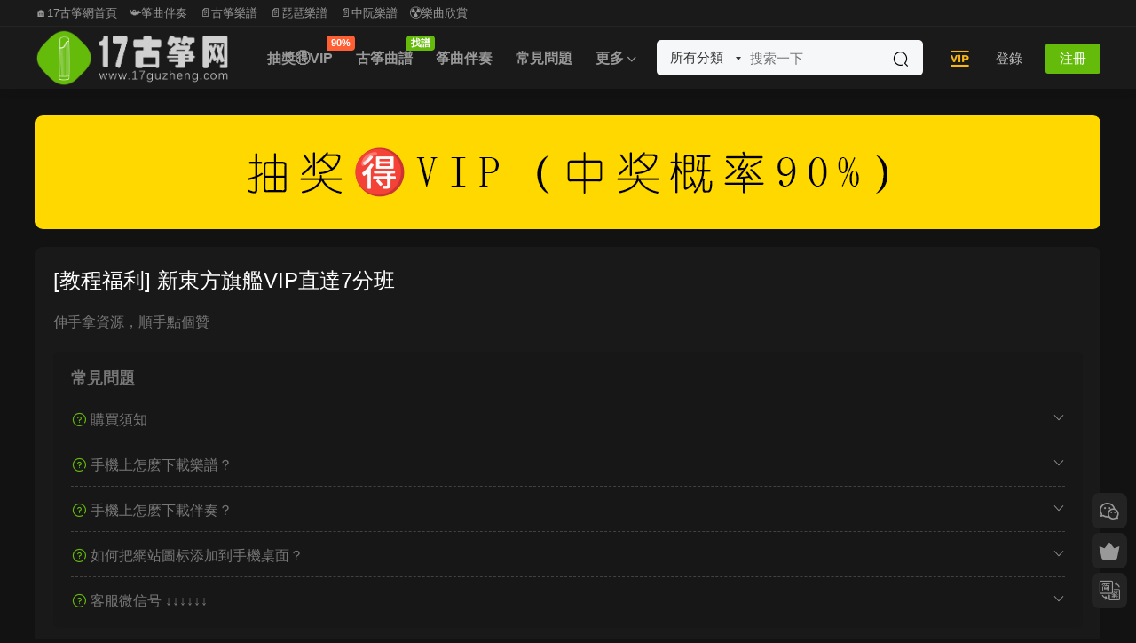

--- FILE ---
content_type: text/html; charset=UTF-8
request_url: https://17guzheng.com/10222.html
body_size: 8762
content:
<!DOCTYPE HTML>
<html lang="zh-CN">
<head>
  <meta charset="UTF-8">
  <meta http-equiv="X-UA-Compatible" content="IE=edge,chrome=1">
  <meta name="viewport" content="width=device-width,minimum-scale=1.0,maximum-scale=1.0,user-scalable=no"/>
  <meta name="apple-mobile-web-app-title" content="17古筝网">
  <meta http-equiv="Cache-Control" content="no-siteapp">
    <title>[教程福利] 新东方旗舰VIP直达7分班</title>
  <meta name="keywords" content="资源搜聚">
  <meta name="description" content="伸手拿资源，顺手点个赞">
    <link rel="shortcut icon" href="https://oss.17guzheng.com/wp-content/uploads/2022/05/10230749271.png">
  <meta name='robots' content='max-image-preview:large' />
<link rel='dns-prefetch' href='//g.alicdn.com' />
<link rel='dns-prefetch' href='//cdn.staticfile.net' />
<link rel='dns-prefetch' href='//s.w.org' />
<link rel='stylesheet' id='smartideo_css-css'  href='https://17guzheng.com/wp-content/plugins/smartideo/static/smartideo.css?ver=2.8.1' type='text/css' media='screen' />
<link rel='stylesheet' id='mycred-front-css'  href='https://17guzheng.com/wp-content/plugins/mycred/assets/css/mycred-front.css?ver=2.9.7' type='text/css' media='all' />
<link rel='stylesheet' id='mycred-social-share-icons-css'  href='https://17guzheng.com/wp-content/plugins/mycred/assets/css/mycred-social-icons.css?ver=2.9.7' type='text/css' media='all' />
<link rel='stylesheet' id='mycred-social-share-style-css'  href='https://17guzheng.com/wp-content/plugins/mycred/assets/css/mycred-social-share.css?ver=2.9.7' type='text/css' media='all' />
<link rel='stylesheet' id='erphpdown.vod.player-css'  href='//g.alicdn.com/de/prismplayer/2.13.2/skins/default/aliplayer-min.css?ver=2.0' type='text/css' media='screen' />
<link rel='stylesheet' id='erphpdown.vod-css'  href='https://17guzheng.com/wp-content/plugins/erphpdown-addon-video/static/vod.css?ver=2.0' type='text/css' media='screen' />
<link rel='stylesheet' id='dripicons-css'  href='//cdn.staticfile.net/dripicons/2.0.0/webfont.min.css?ver=2.0.0' type='text/css' media='screen' />
<link rel='stylesheet' id='modown-font-css'  href='https://17guzheng.com/wp-content/themes/modown/static/css/iconfont.css?ver=9.8' type='text/css' media='screen' />
<link rel='stylesheet' id='modown-base-css'  href='https://17guzheng.com/wp-content/themes/modown/static/css/base.css?ver=9.8' type='text/css' media='screen' />
<link rel='stylesheet' id='erphp-task-css'  href='https://17guzheng.com/wp-content/plugins/erphp-task-pro/static/css/task.css?ver=2.11' type='text/css' media='all' />
<script type='text/javascript' src='https://17guzheng.com/wp-includes/js/jquery/jquery.min.js?ver=3.5.1' id='jquery-core-js'></script>
<script type='text/javascript' src='https://17guzheng.com/wp-includes/js/jquery/jquery-migrate.min.js?ver=3.3.2' id='jquery-migrate-js'></script>
<link rel="https://api.w.org/" href="https://17guzheng.com/wp-json/" /><link rel="alternate" type="application/json" href="https://17guzheng.com/wp-json/wp/v2/posts/10222" /><script id="dzsap-main-settings" class="dzsap-main-settings" type="application/json">{"dzsap_site_url":"https:\/\/17guzheng.com\/","pluginurl":"https:\/\/17guzheng.com\/wp-content\/plugins\/WordPress \u2565\u2320\u255e\u2561\u2593\u00d1\u2556\u253c\u255e\u2248\u2593\u03c3\u255d\u25a0DZS-ZoomSounds-v6.73(\u2551\u2551\u2557\u00bb)\/audioplayer\/","dzsap_curr_user":0,"version":"6.73","view_replace_audio_shortcode":"off","ajax_url":"https:\/\/17guzheng.com\/wp-admin\/admin-ajax.php","action_received_time_total":"send_total_time"}</script>    <script>window._ERPHP_TASK = {"ajax": "https://17guzheng.com/wp-admin/admin-ajax.php", "author": "mobantu"}</script>
<style id="erphpdown-custom">.erphpdown-default, .erphpdown-see{padding: 15px 25px !important;border: none !important;background: #f5f5f5;}.erphpdown-default > legend{display: none !important;}.erphpdown-default .erphpdown-child{border: none !important;background: #e8e8e8;padding: 25px 15px 15px !important;margin: 10px 0 !important;}.erphpdown-default .erphpdown-child > legend{position: absolute;top: 0;background: #d4d4d4;color: #444;padding: 0 8px !important}</style>
<link rel="icon" href="https://oss.17guzheng.com/wp-content/uploads/2023/09/6e030e70918efcee8e7aee8cc045b9d3-32x32.png" sizes="32x32" />
<link rel="icon" href="https://oss.17guzheng.com/wp-content/uploads/2023/09/6e030e70918efcee8e7aee8cc045b9d3-192x192.png" sizes="192x192" />
<link rel="apple-touch-icon" href="https://oss.17guzheng.com/wp-content/uploads/2023/09/6e030e70918efcee8e7aee8cc045b9d3-180x180.png" />
<meta name="msapplication-TileImage" content="https://oss.17guzheng.com/wp-content/uploads/2023/09/6e030e70918efcee8e7aee8cc045b9d3-270x270.png" />
    <script>var $ = jQuery;</script>
  <style>
  :root{--theme-color: #64bb0a;--theme-color2: #30b529;--theme-radius: 8px;}    .grids .grid .img{height: 0.01px;}
    .widget-postlist .hasimg li{padding-left: calc(1795500px + 10px);}
    .widget-postlist .hasimg li .img{width:1795500px;}
    @media (max-width: 1230px){
      .grids .grid .img{height: 0.0081578947368421px;}
    }
    @media (max-width: 1024px){
      .grids .grid .img{height: 0.01px;}
    }
    @media (max-width: 925px){
      .grids .grid .img{height: 0.0081578947368421px;}
    }
    @media (max-width: 768px){
      .grids .grid .img{height: 0.01px;}
    }
    @media (max-width: 620px){
      .grids .grid .img{height: 0.0081578947368421px;}
    }
    @media (max-width: 480px){
      .grids .grid .img{height: 0.0063157894736842px;}
    }
      .header-box-img img{object-fit: none;}
  .nav-main{font-weight:600}  .header, .topbar{background: #232323}
  .nav-main > li, .nav-main > li > a, .nav-right a, .topbar a, .topbar{color:#ffffff;}
  body.night .nav-main > li, body.night .nav-main > li > a, body.night .nav-right a{color:#999;}
    @media (max-width: 768px){
    .nav-right .nav-button a {color: #ffffff;}
  }
      .banner{height: 268px;}
    @media (max-width: 768px){
    .banner{height: 218px !important;}
  }
    @media (max-width: 768px){
    .banner-slider-fullwidth .swiper-container .swiper-slide{height: 248px !important;}
  }
    @media (min-width:1025px){.nav-right .nav-search{display: none;}.nav-search-form{display: inline-block;margin-right:13px;margin-left: 0}}
      .grids .grid h3 a{height: 40px;-webkit-line-clamp:2;}
    .grids .audio .title{line-height: 25px;}
      .mocats .moli ul li{padding-right: 0}
    .mocats .moli ul span{display:none !important;}
      .post > .vip-tag, .post > .free-tag{display:none !important;}
  .logo a img{width:218px;height:auto;max-height:100%}@media (max-width: 1024px){.logo a img{width:128px;height:auto;max-height:100%}}.footer-widget{width:calc(21% - 20px);}@media (max-width: 768px){.footer-widget{width:calc(50% - 20px);margin-bottom:25px}
  .footer-widget:first-child{width:calc(100% - 20px);padding-right: 0}
  .footer-widget:last-child{width:calc(100% - 20px);padding-left: 0;margin-bottom: 0}}.user-main{min-height: 520px;}@media (max-width: 768px){.nav-right .nav-tougao{display: none;}.nav-right .nav-cart{display: none;}.topbar{display:none}body.has-topbar{margin-top:60px}body.has-topbar .header{top:0}body.has-topbar .search-wrap.show{top:60px}body{margin-bottom:50px}.sitetips-default{bottom:100px;}
        .rollbar{display: none;}.rollbar{display: block;}.footer-widgets{display: none;}}@media (max-width:480px){}</style></head>
<body class="post-template-default single single-post postid-10222 single-format-standard has-topbar night">
<header class="header">
  <div class="container clearfix">

    
        <div class="logo">
      <a href="https://17guzheng.com" title="17古筝网"><img src="https://oss.17guzheng.com/wp-content/uploads/2022/04/06121906534.png" data-light="https://oss.17guzheng.com/wp-content/uploads/2022/04/06121906534.png" data-dark="https://oss.17guzheng.com/wp-content/uploads/2022/04/06121912118.png" alt="17古筝网" /></a>
    </div>

    <ul class="nav-main">
      <li id="menu-item-38739" class="menu-item menu-item-type-custom menu-item-object-custom menu-item-38739"><a href="https://17guzheng.com/choujiang">抽奖🉐VIP<t style="width:32px;background:#ff5f33">90%</t></a></li>
<li id="menu-item-19823" class="menu-item menu-item-type-taxonomy menu-item-object-category menu-item-19823"><a href="https://17guzheng.com/gzqp">古筝曲谱<t>找谱</t></a></li>
<li id="menu-item-19822" class="menu-item menu-item-type-taxonomy menu-item-object-category menu-item-19822"><a href="https://17guzheng.com/zhengqubanzou">筝曲伴奏</a></li>
<li id="menu-item-29469" class="menu-item menu-item-type-taxonomy menu-item-object-category menu-item-29469"><a href="https://17guzheng.com/changjianwenti">常见问题</a></li>
<li id="menu-item-19829" class="menu-item menu-item-type-custom menu-item-object-custom menu-item-has-children menu-item-19829"><a>更多</a>
<ul class="sub-menu">
	<li id="menu-item-38651" class="menu-item menu-item-type-custom menu-item-object-custom menu-item-has-children menu-item-38651"><a>民乐谱</a>
	<ul class="sub-menu">
		<li id="menu-item-29163" class="menu-item menu-item-type-taxonomy menu-item-object-category menu-item-29163"><a href="https://17guzheng.com/pipa">琵琶谱</a></li>
		<li id="menu-item-35945" class="menu-item menu-item-type-taxonomy menu-item-object-category menu-item-35945"><a href="https://17guzheng.com/zhongruan">中阮谱</a></li>
	</ul>
</li>
	<li id="menu-item-33596" class="menu-item menu-item-type-taxonomy menu-item-object-category menu-item-33596"><a href="https://17guzheng.com/guzhengdongtaipu">筝谱</a></li>
	<li id="menu-item-38253" class="menu-item menu-item-type-taxonomy menu-item-object-category menu-item-38253"><a href="https://17guzheng.com/taozhuangpuqu">筝谱套装</a></li>
	<li id="menu-item-19821" class="menu-item menu-item-type-taxonomy menu-item-object-category menu-item-19821"><a href="https://17guzheng.com/shipinlanmu">视频栏目</a></li>
	<li id="menu-item-19825" class="menu-item menu-item-type-taxonomy menu-item-object-category menu-item-19825"><a href="https://17guzheng.com/guzhengbk">古筝百科</a></li>
	<li id="menu-item-19824" class="menu-item menu-item-type-taxonomy menu-item-object-category menu-item-19824"><a href="https://17guzheng.com/shujisouju">书籍搜聚</a></li>
	<li id="menu-item-38652" class="menu-item menu-item-type-custom menu-item-object-custom menu-item-38652"><a href="https://17guzheng.com/wangzhidaohang">网址链接</a></li>
</ul>
</li>
    </ul>

    
    <ul class="nav-right">
        <div class="nav-search-form">
    <form action="https://17guzheng.com/" class="search-form" method="get">
      <div class="search-cat">所有分类</div>      <input autocomplete="off" class="search-input" name="s" placeholder="搜索一下" type="text">
      <input type="hidden" name="cat" class="search-cat-val">
      <div class="search-cats"><ul><li data-id="">所有分类</li><li data-id="4">古筝曲谱</li><li data-id="132">筝曲伴奏</li><li data-id="191">视频栏目</li><li data-id="330">琵琶谱</li><li data-id="445">中阮谱</li></ul></div>      <button class="search-btn"><i class="icon icon-search"></i></button>
    </form>
  </div>
            <li class="nav-vip">
        <a href="https://17guzheng.com/vip"><i class="icon icon-vip2"></i></a>
      </li>
                                    <li class="nav-search">
        <a href="javascript:;" class="search-loader" title="搜索"><i class="icon icon-search"></i></a>
      </li>
                    <li class="nav-login no"><a href="https://17guzheng.com/%e7%99%bb%e5%bd%95%e9%a1%b5%e9%9d%a2?redirect_to=https://17guzheng.com/10222.html" class="signin-loader" rel="nofollow"><i class="icon icon-user"></i><span>登录</span></a><b class="nav-line"></b><a href="https://17guzheng.com/%e7%99%bb%e5%bd%95%e9%a1%b5%e9%9d%a2?action=register&redirect_to=https://17guzheng.com/10222.html" class="reg signup-loader" rel="nofollow"><span>注册</span></a></li>
                    <li class="nav-button"><a href="javascript:;" class="nav-loader"><i class="icon icon-menu"></i></a></li>
          </ul>

  </div>
</header>

<div class="topbar">
  <div class="container clearfix">
    <nav class="topbar-nav">
      <a href="https://17guzheng.com/">🏠17古筝网首页</a>
<a href="https://17guzheng.com/zhengqubanzou">📯筝曲伴奏</a>
<a href="https://17guzheng.com/gzqp">📄古筝乐谱</a>
<a href="https://17guzheng.com/pipa">📄琵琶乐谱</a>
<a href="https://17guzheng.com/zhongruan">📄中阮乐谱</a>
<a href="https://17guzheng.com/shipinlanmu">☢乐曲欣赏</a>
    </nav>
      </div>
</div>

<div class="search-wrap">
  <div class="container search-wrap-container">
    <form action="https://17guzheng.com/" class="search-form" method="get">
      <div class="search-cat">所有分类</div>      <input autocomplete="off" class="search-input" name="s" placeholder="输入关键字回车" type="text">
      <button class="search-btn" type="submit"><i class="icon icon-search"></i>搜索</button>
      <i class="icon icon-close"></i>
      <input type="hidden" name="cat" class="search-cat-val">
      <div class="search-cats"><ul><li data-id="">所有分类</li><li data-id="4">古筝曲谱</li><li data-id="132">筝曲伴奏</li><li data-id="191">视频栏目</li><li data-id="330">琵琶谱</li><li data-id="445">中阮谱</li></ul></div>    </form>
  </div>
</div><div class="main">
		<div class="container clearfix">
										<div class="content-wrap">
	    	<div class="content nosidebar">
	    		<div class="modown-ad" ><a href="https://17guzheng.com/choujiang" class="item" target="_blank"><img src="https://oss.17guzheng.com/wp-content/uploads/2026/01/23072837913.png"  /></a></div>	    			    			    			    		<article id="single-content" class="single-content">
		    		<div class="article-header">	<h1 class="article-title">[教程福利] 新东方旗舰VIP直达7分班</h1>
	<div class="article-meta">
															</div>
</div>		    				    		<div class="article-content clearfix">
		    					    					    					    					    						    						    						    						    			<p>伸手拿资源，顺手点个赞</p>
			    						    						    			<style>.erphpdown-box, .erphpdown-box + .article-custom-metas{display:block;}</style>			    					    		
			    					    		<div class="article-faqs"><div class="article-faq-title">常见问题</div><div class="items"><div class="item"><div class="que"><i class="icon icon-help"></i> 购买须知<i class="ic icon icon-arrow-down"></i></div><div class="ans">知识服务类产品属于虚拟内容范畴，一经购买成功，暂不支持退款，感谢您的理解。
</div></div><div class="item"><div class="que"><i class="icon icon-help"></i> 手机上怎么下载乐谱？<i class="ic icon icon-arrow-down"></i></div><div class="ans">答：不要点击放大曲谱，在每页上长按即可保存。（实在不懂怎么下载保存手机上，可以添加客服微信，联系客服发送给您，客服微信号 ：SQguzheng）</div></div><div class="item"><div class="que"><i class="icon icon-help"></i> 手机上怎么下载伴奏？<i class="ic icon icon-arrow-down"></i></div><div class="ans">答：具体下载教程，请打开链接，仔细观看教程 → https://17guzheng.com/26634.html（如果身边有电脑，建议使用电脑下载比较简单；手机下载稍微复杂一点点，实在不懂怎么下载，可以添加客服微信，联系客服发送给您，客服微信号 ：SQguzheng）</div></div><div class="item"><div class="que"><i class="icon icon-help"></i> 如何把网站图标添加到手机桌面？<i class="ic icon icon-arrow-down"></i></div><div class="ans">答：把网站图标添加到手机桌面上，可以实现快速访问，具体教程，请打开链接，仔细查看教程 → https://17guzheng.com/29467.html</div></div><div class="item"><div class="que"><i class="icon icon-help"></i> 客服微信号 ↓↓↓↓↓↓<i class="ic icon icon-arrow-down"></i></div><div class="ans">SQguzheng</div></div></div></div>		    					            </div>
		    			<div class="article-act">
						<a href="javascript:;" class="article-collect signin-loader" title="收藏"><i class="icon icon-star"></i> <span>0</span></a>
							<a href="javascript:;" class="article-zan" data-id="10222"><i class="icon icon-zan"></i> <span>0</span></a>
		</div>
		            						            </article>
	            	            	            	            	            	            	    	</div>
	    </div>
			</div>
</div>
<footer class="footer">
	<div class="container">
	    	    	    <div class="copyright"><ul>
<li style="text-align: center;">© 2017-2025 | <a style="text-decoration: none;" href="http://mail.qq.com/cgi-bin/qm_share?t=qm_mailme&amp;email=2L_i9unvv62isL22v5ipqfa7t7U" target="_blank" rel="noopener">Email contact</a> | <a href="https://oss.17guzheng.com/wp-content/uploads/2021/12/16141609332.jpg" target="_blank" rel="noopener">微信号：SQguzheng</a> |</li>
<li style="text-align: center;"><a href="https://17guzheng.com/29467.html" target="_blank" rel="bookmark noopener">添加网站图标至手机桌面教程</a> | <a href="https://17guzheng.com/26634.html" target="_blank" rel="bookmark noopener">下载教程</a></li>
<li style="text-align: center;"><a href="https://beian.miit.gov.cn" target="_blank" rel="bookmark noopener">粤ICP备18046904号</a></li>
</ul>
<p>&nbsp;</p>
<p>&nbsp;</p>
</div>
	</div>
</footer>


<div class="rollbar">
	<ul>
				<li class="wx-li"><a href="javascript:;" class="kefu_weixin"><i class="icon icon-weixin"></i><img src="https://oss.17guzheng.com/wp-content/uploads/2022/07/02042326349.png"></a></li>		<li class="vip-li"><a href="https://17guzheng.com/vip"><i class="icon icon-crown-s"></i></a><h6>升级会员<i></i></h6></li>								<li><a href="javascript:zh_tran2();" class="zh_click"><i class="icon icon-fan" style="top:0"></i></a><h6>繁简切换<i></i></h6></li>		<li class="totop-li"><a href="javascript:;" class="totop"><i class="icon icon-arrow-up"></i></a><h6>返回顶部<i></i></h6></li>    
	</ul>
</div>

<div class="footer-fixed-nav footer-fixed-nav7 clearfix">
	<a href="https://17guzheng.com"><i class="icon icon-home"></i><span>首页</span></a>
<a href="https://17guzheng.com/?cat=4"><i class="icon icon-cover"></i><span>筝谱</span></a>
<a href="https://17guzheng.com/choujiang"><i class="icon icon-temp-new"></i><span>抽奖</span></a>
<a href="https://17guzheng.com/vip"><i class="icon icon-crown"></i><span>筝享会员</span></a>
<a href="https://17guzheng.com/?cat=132"><i class="icon icon-guru2"></i><span>筝伴</span></a>
<a href="https://17guzheng.com/?cat=191"><i class="icon icon-play"></i><span>筝演</span></a>
<a href="https://17guzheng.com/?page_id=6172"><i class="icon icon-user"></i><span>我</span></a>
		<a href="https://17guzheng.com/%e7%99%bb%e5%bd%95%e9%a1%b5%e9%9d%a2" class="footer-fixed-nav-user signin-loader"><i class="icon icon-discuz"></i><span>我的</span></a>
	</div>



<div class="sign">			
	<div class="sign-mask"></div>			
	<div class="sign-box">	
			
		<div class="sign-wrap">	
			<div class="sign-tips"></div>			
			<form id="sign-in">  
			    <div class="form-item" style="text-align:center"><a href="https://17guzheng.com"><img class="logo-login" src="https://oss.17guzheng.com/wp-content/uploads/2021/11/24032045281.png" alt="17古筝网"></a></div>
				<div class="form-item"><input type="text" name="user_login" class="form-control" id="user_login" placeholder="用户名/邮箱"><i class="icon icon-user"></i></div>			
				<div class="form-item"><input type="password" name="password" class="form-control" id="user_pass" placeholder="密码"><i class="icon icon-lock"></i></div>		
					
				<div class="sign-submit">			
					<input type="button" class="btn signinsubmit-loader" name="submit" value="登录">  			
					<input type="hidden" name="action" value="signin">			
				</div>			
				<div class="sign-trans">没有账号？<a href="javascript:;" class="erphp-reg-must">注册</a>&nbsp;&nbsp;<a href="https://17guzheng.com/%e7%99%bb%e5%bd%95%e9%a1%b5%e9%9d%a2?action=password&redirect_to=https://17guzheng.com/10222.html" rel="nofollow" target="_blank">忘记密码？</a></div>		
				<div class="sign-social"><h2>社交账号快速登录</h2><a class="login-qq" href="https://17guzheng.com/oauth/qq?rurl=https://17guzheng.com/10222.html" rel="nofollow"><i class="icon icon-qq"></i></a><a class="login-weibo" href="https://17guzheng.com/oauth/weibo?rurl=https://17guzheng.com/10222.html" rel="nofollow"><i class="icon icon-weibo"></i></a><a class="login-weixin signmp-loader" href="javascript:;"><i class="icon icon-weixin"></i></a></div>							    <div class="expend-container">
		            <a href="javascript:;" title="扫码登录" class="signmp-loader"><svg class="icon toggle" style="width: 4em; height: 4em;vertical-align: middle;overflow: hidden;" viewBox="0 0 1024 1024" version="1.1" xmlns="http://www.w3.org/2000/svg" p-id="6487"><path d="M540.9 866h59v59h-59v-59zM422.8 423.1V98.4H98.1v324.8h59v59h59v-59h206.7z m-265.7-59V157.4h206.7v206.7H157.1z m0 0M216.2 216.4h88.6V305h-88.6v-88.6zM600 98.4v324.8h324.8V98.4H600z m265.7 265.7H659V157.4h206.7v206.7z m0 0M718.1 216.4h88.6V305h-88.6v-88.6zM216.2 718.3h88.6v88.6h-88.6v-88.6zM98.1 482.2h59v59h-59v-59z m118.1 0h59.1v59h-59.1v-59z m0 0M275.2 600.2H98.1V925h324.8V600.2h-88.6v-59h-59v59z m88.6 59.1V866H157.1V659.3h206.7z m118.1-531.4h59v88.6h-59v-88.6z m0 147.6h59v59h-59v-59zM659 482.2H540.9v-88.6h-59v88.6H334.3v59H600v59h59v-118z m0 118h59.1v59H659v-59z m-177.1 0h59v88.6h-59v-88.6z m0 147.7h59V866h-59V747.9zM600 688.8h59V866h-59V688.8z m177.1-88.6h147.6v59H777.1v-59z m88.6-118h59v59h-59v-59z m-147.6 0h118.1v59H718.1v-59z m0 206.6h59v59h-59v-59z m147.6 59.1h-29.5v59h59v-59h29.5v-59h-59v59z m-147.6 59h59V866h-59v-59.1z m59 59.1h147.6v59H777.1v-59z m0 0" p-id="6488"></path></svg></a>
		        </div>
		    		
			</form>	
					
			<form id="sign-up" style="display: none;"> 	
			    <div class="form-item" style="text-align:center"><a href="https://17guzheng.com"><img class="logo-login" src="https://oss.17guzheng.com/wp-content/uploads/2021/11/24032045281.png" alt="17古筝网"></a></div>			
			    	
				<div class="form-item"><input type="text" name="name" class="form-control" id="user_register" placeholder="用户名"><i class="icon icon-user"></i></div>			
				<div class="form-item"><input type="email" name="email" class="form-control" id="user_email" placeholder="邮箱"><i class="icon icon-mail"></i></div>		
				<div class="form-item"><input type="password" name="password2" class="form-control" id="user_pass2" placeholder="密码"><i class="icon icon-lock"></i></div>
					
				<div class="form-item">
					<input type="text" class="form-control" id="captcha" name="captcha" placeholder="验证码"><span class="captcha-clk">获取验证码</span>
					<i class="icon icon-safe"></i>
				</div>	
					
				<div class="sign-submit">			
					<input type="button" class="btn signupsubmit-loader" name="submit" value="注册">  			
					<input type="hidden" name="action" value="signup">  	
										<div class="form-policy"><input type="checkbox" id="policy_reg" name="policy_reg" value="1" checked> <label for="policy_reg">我已阅读并同意《<a href="https://17guzheng.com/?page_id=2" target="_blank">用户注册协议</a>》</label></div>
								
				</div>			
				<div class="sign-trans">已有账号？ <a href="javascript:;" class="modown-login-must">登录</a></div>	
					
				<div class="sign-social"><h2>社交账号快速登录</h2><a class="login-qq" href="https://17guzheng.com/oauth/qq?rurl=https://17guzheng.com/10222.html" rel="nofollow"><i class="icon icon-qq"></i></a><a class="login-weibo" href="https://17guzheng.com/oauth/weibo?rurl=https://17guzheng.com/10222.html" rel="nofollow"><i class="icon icon-weibo"></i></a><a class="login-weixin signmp-loader" href="javascript:;"><i class="icon icon-weixin"></i></a></div>											    <div class="expend-container">
		            <a href="javascript:;" title="扫码登录" class="signmp-loader"><svg class="icon toggle" style="width: 4em; height: 4em;vertical-align: middle;overflow: hidden;" viewBox="0 0 1024 1024" version="1.1" xmlns="http://www.w3.org/2000/svg" p-id="6487"><path d="M540.9 866h59v59h-59v-59zM422.8 423.1V98.4H98.1v324.8h59v59h59v-59h206.7z m-265.7-59V157.4h206.7v206.7H157.1z m0 0M216.2 216.4h88.6V305h-88.6v-88.6zM600 98.4v324.8h324.8V98.4H600z m265.7 265.7H659V157.4h206.7v206.7z m0 0M718.1 216.4h88.6V305h-88.6v-88.6zM216.2 718.3h88.6v88.6h-88.6v-88.6zM98.1 482.2h59v59h-59v-59z m118.1 0h59.1v59h-59.1v-59z m0 0M275.2 600.2H98.1V925h324.8V600.2h-88.6v-59h-59v59z m88.6 59.1V866H157.1V659.3h206.7z m118.1-531.4h59v88.6h-59v-88.6z m0 147.6h59v59h-59v-59zM659 482.2H540.9v-88.6h-59v88.6H334.3v59H600v59h59v-118z m0 118h59.1v59H659v-59z m-177.1 0h59v88.6h-59v-88.6z m0 147.7h59V866h-59V747.9zM600 688.8h59V866h-59V688.8z m177.1-88.6h147.6v59H777.1v-59z m88.6-118h59v59h-59v-59z m-147.6 0h118.1v59H718.1v-59z m0 206.6h59v59h-59v-59z m147.6 59.1h-29.5v59h59v-59h29.5v-59h-59v59z m-147.6 59h59V866h-59v-59.1z m59 59.1h147.6v59H777.1v-59z m0 0" p-id="6488"></path></svg></a>
		        </div>
		    		
			</form>	
				
									<form id="sign-mp">
				<div class="form-item">
					<style>
        .erphp-weixin-scan{margin:0 auto;position:relative;max-width: 300px;}
        .erphp-weixin-scan .ews-title{text-align:center;font-size:18px;}
        .erphp-weixin-scan img{max-width: 100%;height: auto;}
        .erphp-weixin-scan .ews-box{text-align: center;}
        .erphp-weixin-scan .ews-box .ews-input{border:1px solid #eee;border-radius:3px;padding:6px 12px;width:150px;height: 35px;box-sizing: border-box;}
        .erphp-weixin-scan .ews-box .ews-button{background: #07C160;border:none;padding:7px 12px;color:#fff;border-radius: 3px;font-size:14px;cursor: pointer;height: 35px;box-sizing: border-box;}
        .erphp-weixin-scan .ews-tips{text-align:center;font-size:13px;color:#999;margin-top:10px;}
        </style>
        <div class="erphp-weixin-scan">
            <div class="ews-title">微信扫一扫关注</div>
            <img src="https://17guzheng.com/wp-content/uploads/2020/05/gongzhonghao.jpg" />
            <div class="ews-box">
                <input type="text" id="ews_code" class="ews-input" placeholder="验证码"/>
                <button type="button" class="ews-button">验证登录</button>
            </div>
            <div class="ews-tips">
            如已关注，请回复“登录”二字获取验证码
            </div>
        </div>				</div>					
				<div class="sign-trans" style="text-align:center"><a href="javascript:;" class="modown-login-must">使用其他方式登录/注册</a></div>
							    <div class="expend-container">
		            <a href="javascript:;" title="账号登录" class="modown-login-must"><svg class="icon toggle" hidden style="padding:0.5rem;width: 4em; height: 4em;vertical-align: middle;overflow: hidden;" viewBox="0 0 1024 1024" version="1.1" xmlns="http://www.w3.org/2000/svg" p-id="1166" data-spm-anchor-id="a313x.7781069.0.i0"><path d="M192 960h640v64H192v-64z" p-id="1167"></path><path d="M384 768h256v256H384v-256zM960 0H64a64 64 0 0 0-64 64v640a64 64 0 0 0 64 64h896a64 64 0 0 0 64-64V64a64 64 0 0 0-64-64z m0 704H64V64h896v640z" p-id="1168"></path><path d="M128 128h768v512H128V128z" p-id="1169"></path></svg></a>
		        </div>
		    				</form>
				
			<div class="sign-notice"></div>
		</div>
	</div>			
</div>
<script>var zh_autoLang_t=false;var zh_autoLang_s=true;</script><script src="https://17guzheng.com/wp-content/themes/modown/static/js/chinese.js"></script><script>
	window._MBT = {uri: 'https://17guzheng.com/wp-content/themes/modown', child: 'https://17guzheng.com/wp-content/themes/modown', urc: '1', uru: '1', url:'https://17guzheng.com', urg: '1', usr: 'https://17guzheng.com/user', roll: [], admin_ajax: 'https://17guzheng.com/wp-admin/admin-ajax.php', erphpdown: 'https://17guzheng.com/wp-content/plugins/erphpdown/', image: '0', hanimated: '0', fancybox: '1', anchor: '1', loading: '', nav: '0', iframe: '0', video_full: '0',tuan: '0',down_fixed: '0', post_h3_nav: '1'};</script>
<script>window._ERPHPDOWN = {"uri":"https://17guzheng.com/wp-content/plugins/erphpdown", "payment": "5", "wppay": "link", "tuan":"", "danmu": "0", "author": "mobantu"}</script>
<style id='dzsap-init-styles-inline-css' type='text/css'>
.audioplayer,.audioplayer-tobe,.audiogallery{opacity:0;}
</style>
<script type='text/javascript' src='https://17guzheng.com/wp-content/plugins/smartideo/static/smartideo.js?ver=2.8.1' id='smartideo_js-js'></script>
<script type='text/javascript' id='ews-js-extra'>
/* <![CDATA[ */
var ews_ajax_url = "https:\/\/17guzheng.com\/wp-admin\/admin-ajax.php";
/* ]]> */
</script>
<script type='text/javascript' src='https://17guzheng.com/wp-content/plugins/erphp-weixin-scan-master/assets/ews.js?ver=2.01' id='ews-js'></script>
<script type='text/javascript' src='//g.alicdn.com/de/prismplayer/2.13.2/aliplayer-h5-min.js?ver=2.0' id='erphpdown.vod-js'></script>
<script type='text/javascript' src='https://17guzheng.com/wp-content/plugins/erphpdown-addon-video/static/aliplayercomponents-1.0.9.min.js?ver=2.0' id='erphpdown.vod.components-js'></script>
<script type='text/javascript' src='https://17guzheng.com/wp-content/plugins/erphpdown-addon-video/static/vod.js?ver=2.0' id='erphpdown.vod.main-js'></script>
<script type='text/javascript' id='erphpdown-js-extra'>
/* <![CDATA[ */
var _ERPHP = {"ajaxurl":"https:\/\/17guzheng.com\/wp-admin\/admin-ajax.php"};
/* ]]> */
</script>
<script type='text/javascript' src='https://17guzheng.com/wp-content/plugins/erphpdown/static/erphpdown.js?ver=18.22' id='erphpdown-js'></script>
<script type='text/javascript' src='https://17guzheng.com/wp-content/themes/modown/static/js/lib.js?ver=9.8' id='modown-lib-js'></script>
<script type='text/javascript' src='https://17guzheng.com/wp-content/themes/modown/static/js/fancybox.min.js?ver=3.3.5' id='modown-fancybox-js'></script>
<script type='text/javascript' src='https://17guzheng.com/wp-content/themes/modown/static/js/base.js?ver=9.8' id='modown-base-js'></script>
<script type='text/javascript' src='https://17guzheng.com/wp-content/plugins/erphp-task-pro/static/js/task.js?ver=2.11' id='erphp-task-js'></script>
<script>MOBANTU.init({ias: 1, lazy: 1, plazy: 1, water: 0, mbf: 0, mpf: 1, mpfp: 0});</script>
<div class="analysis"><script>
var _hmt = _hmt || [];
(function() {
  var hm = document.createElement("script");
  hm.src = "https://hm.baidu.com/hm.js?14ba6c23ee3783116d44c682393ceed5";
  var s = document.getElementsByTagName("script")[0]; 
  s.parentNode.insertBefore(hm, s);
})();
</script>
</div>
</body></html>

--- FILE ---
content_type: application/javascript
request_url: https://17guzheng.com/wp-content/plugins/erphpdown-addon-video/static/vod.js?ver=2.0
body_size: 1339
content:
jQuery(function($){

	if(jQuery('.erphp-vod').length){
		jQuery('.erphp-vod').each(function(){
			jQuery(this).height(jQuery(this).width()*9/16);
		});
	}

	$(".erphp-aliyun-vod").each(function(){
		$(this).css({"height":$(this).width()*9/16});
		var id = $(this).attr("id"),
			vid = $(this).data("id"),
			pid = $(this).data("pid"),
			cover = $(this).data("cover"),
			auto = $(this).data("auto"),
			format = $(this).data("format"),
			hls = 0;
		$.post(_ERPHPDOWN.uri+'-addon-video/action/vod.php', {action:'epd_vod',pid:pid,vid:vid}, function(rsp){
			if(hls){
				var reg = new RegExp('\/',"g");
				rsp=rsp.replace(reg,'/');
				json=rsp.split('ERPHP2VOD');
				var source=json[0],
					playauth="",
					p=JSON.parse(json[1]);
				vid="";
			}else{
				var source="",
					playauth=rsp.split('ERPHP2VOD')[0];
				playauth=$.trim(playauth);
				if(playauth != "" && typeof(playauth) != "undefined" && playauth != null){
					var json=rsp.split('ERPHP2VOD')[1];
					var p=JSON.parse(json);
				}else{
					//alert("视频播放错误，请稍后重试！");
				}	
			}
			if(p['ads']>0){				
				if(p['adurl']!=""){
					if(p['ads'] == '1'){
						if(p['typ'] == 'video'){
							var adData="";
						}else{
							var adData= [{
							 	name: 'PauseADComponent',
							 	type: AliPlayerComponent.PauseADComponent,
							 	args: [p['adurl'], p['jmp'],p['adt']]
							}];
						}
						
					}else{
						if(p['typ'] == 'video'){
							var adData= [{
							 	name: 'VideoADComponent',
							 	type: AliPlayerComponent.VideoADComponent,
							 	args: [p['adurl'], p['jmp'], videoAdClose,'终身会员关闭广告']
							}];
						}else{
							var adData= [{
							 	name: 'StartADComponent',
							 	type: AliPlayerComponent.StartADComponent,
							 	args: [p['adurl'], p['jmp'],p['adt']]
							}, {
							 	name: 'PauseADComponent',
							 	type: AliPlayerComponent.PauseADComponent,
							 	args: [p['adurl'], p['jmp'],p['adt']]
							}];	
						}
						
					}		
				}else{
					var adData="";
				}
			}else{
				var adData="";
			}
			if(p['pvt']>0){
				pvData=[{
					name: 'PreviewVodComponent',
					type:  AliPlayerComponent.PreviewVodComponent,
					args: [p['pvt'],'#endPreviewTemplate',p['tips']]
				}];
			}else{
				pvData="";
			}
			var components="";
			if(adData==""&&pvData!=""){components=pvData;}
			else if(adData!=""&&pvData==""){components=adData;}
			else if(adData!=""&&pvData!=""){components=adData.concat(pvData);}

			function videoAdClose(videoAd){
				videoAd.pauseVideoAd();
			    var result = confirm('确定关闭广告吗？');
			    if (result) {
			      videoAd.closeVideoAd();
			    } else {
			      videoAd.playVideoAd();
			    }
			    //window.open("https://www.mobantu.com");
			    return false;
			}

			var player = new Aliplayer({
		        id: id,
		        width: '100%',
		        format: format,
		        autoplay: auto,
		        source : source,
		        vid : vid,
		        playauth : playauth,
		        rePlay: false,
				playsinline: true,
				preload: true,
				useH5Prism: true,
				components:components,
		        cover: cover,
		        skinLayout: [{ "name": "bigPlayButton","align": "cc"},{"name": "H5Loading","align": "cc"},{"name": "tooltip","align": "blabs","x": 0,"y": 56},{"name": "controlBar","align": "blabs","x": 0,"y": 0,"children": [{"name": "progress","align": "blabs","x": 0,"y": 44},{"name": "playButton","align": "tl","x": 15,"y": 12},{"name": "timeDisplay","align": "tl","x": 10,"y": 7},{"name": "fullScreenButton","align": "tr","x": 10,"y": 12},{"name": "setting","align": "tr","x": 15,"y": 12},{"name": "volume","align": "tr","x": 5,"y": 10}]}]
		    },function(player){
		        
		    });
		});
	});

});